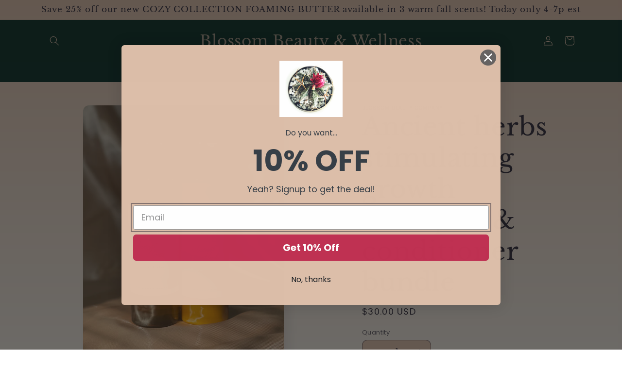

--- FILE ---
content_type: text/html
request_url: https://a.tangent.ai/quiz-app/1.0.46/?shop_id=27261534251&form_id=65a1ed800382e51e479c5069&quiz_type=popup
body_size: 296
content:
<!DOCTYPE html><html lang="en" dir="ltr"><head>
    <meta charset="utf-8">
    <title>Tangent Quiz App</title>
    <base href="/quiz-app/1.0.46/">
    <meta name="viewport" content="width=device-width, initial-scale=1">

    <link rel="icon" type="image/x-icon" href="favicon.ico">
    <link rel="stylesheet" href="assets/css/roboto-font.css" media="print" onload="this.media='all'"><noscript><link rel="stylesheet" href="assets/css/roboto-font.css"></noscript>
    <link rel="stylesheet" href="assets/css/material-icons.css" media="print" onload="this.media='all'"><noscript><link rel="stylesheet" href="assets/css/material-icons.css"></noscript>
    <style>@-webkit-keyframes fa-spin{0%{-webkit-transform:rotate(0deg);transform:rotate(0deg)}100%{-webkit-transform:rotate(359deg);transform:rotate(359deg)}}</style><link rel="stylesheet" href="assets/css/font-awsome.min.css" media="print" onload="this.media='all'"><noscript><link rel="stylesheet" href="assets/css/font-awsome.min.css"></noscript>
  <style>body{scroll-behavior:smooth}html,body{height:100%;height:inherit}body{margin:0}</style><link rel="stylesheet" href="styles.9ebf43eb5d525514.css" media="print" onload="this.media='all'"><noscript><link rel="stylesheet" href="styles.9ebf43eb5d525514.css"></noscript></head>

  <body>
    <app-root></app-root>
  <script src="runtime.ca76394b7131afec.js" type="module"></script><script src="polyfills.6534f9fe3471189f.js" type="module"></script><script src="main.c6def1260e5e702e.js" type="module"></script>
  
<script defer src="https://static.cloudflareinsights.com/beacon.min.js/vcd15cbe7772f49c399c6a5babf22c1241717689176015" integrity="sha512-ZpsOmlRQV6y907TI0dKBHq9Md29nnaEIPlkf84rnaERnq6zvWvPUqr2ft8M1aS28oN72PdrCzSjY4U6VaAw1EQ==" data-cf-beacon='{"version":"2024.11.0","token":"57bf2a26ac2a40269921435b01373c11","r":1,"server_timing":{"name":{"cfCacheStatus":true,"cfEdge":true,"cfExtPri":true,"cfL4":true,"cfOrigin":true,"cfSpeedBrain":true},"location_startswith":null}}' crossorigin="anonymous"></script>
</body></html>

--- FILE ---
content_type: text/html
request_url: https://a.tangent.ai/quiz-app/1.0.46/?shop_id=27261534251&form_id=65a1ed800382e51e479c5069&quiz_type=popup
body_size: 418
content:
<!DOCTYPE html><html lang="en" dir="ltr"><head>
    <meta charset="utf-8">
    <title>Tangent Quiz App</title>
    <base href="/quiz-app/1.0.46/">
    <meta name="viewport" content="width=device-width, initial-scale=1">

    <link rel="icon" type="image/x-icon" href="favicon.ico">
    <link rel="stylesheet" href="assets/css/roboto-font.css" media="print" onload="this.media='all'"><noscript><link rel="stylesheet" href="assets/css/roboto-font.css"></noscript>
    <link rel="stylesheet" href="assets/css/material-icons.css" media="print" onload="this.media='all'"><noscript><link rel="stylesheet" href="assets/css/material-icons.css"></noscript>
    <style>@-webkit-keyframes fa-spin{0%{-webkit-transform:rotate(0deg);transform:rotate(0deg)}100%{-webkit-transform:rotate(359deg);transform:rotate(359deg)}}</style><link rel="stylesheet" href="assets/css/font-awsome.min.css" media="print" onload="this.media='all'"><noscript><link rel="stylesheet" href="assets/css/font-awsome.min.css"></noscript>
  <style>body{scroll-behavior:smooth}html,body{height:100%;height:inherit}body{margin:0}</style><link rel="stylesheet" href="styles.9ebf43eb5d525514.css" media="print" onload="this.media='all'"><noscript><link rel="stylesheet" href="styles.9ebf43eb5d525514.css"></noscript></head>

  <body>
    <app-root></app-root>
  <script src="runtime.ca76394b7131afec.js" type="module"></script><script src="polyfills.6534f9fe3471189f.js" type="module"></script><script src="main.c6def1260e5e702e.js" type="module"></script>
  
<script defer src="https://static.cloudflareinsights.com/beacon.min.js/vcd15cbe7772f49c399c6a5babf22c1241717689176015" integrity="sha512-ZpsOmlRQV6y907TI0dKBHq9Md29nnaEIPlkf84rnaERnq6zvWvPUqr2ft8M1aS28oN72PdrCzSjY4U6VaAw1EQ==" data-cf-beacon='{"version":"2024.11.0","token":"57bf2a26ac2a40269921435b01373c11","r":1,"server_timing":{"name":{"cfCacheStatus":true,"cfEdge":true,"cfExtPri":true,"cfL4":true,"cfOrigin":true,"cfSpeedBrain":true},"location_startswith":null}}' crossorigin="anonymous"></script>
</body></html>

--- FILE ---
content_type: text/css
request_url: https://cdn.shopify.com/extensions/0199e275-de45-7d66-96f8-e574f9d429f1/shopify-app-node-161/assets/tangent-exit-popup.css
body_size: 59
content:
.hide-element {
    display: none !important;
}

#tangent-popup-container {
    position: fixed;
    overflow-y: scroll;
}

#tangent-message-container {
    width: 50%;
    display: flex;
    align-items: center;
    justify-content: center;
    position: relative;
    margin: 0 auto;
}

#tangent-message-container>#subheading-configure {
    padding: 5%;
    text-align: center;
}

#tangent-popup-container::-webkit-scrollbar {
    display: none;
}

.tangent-newsletter {
    position: absolute;
    width: 750px;
    padding: 0;
    height: 400px;
}

.exit-intent-popup {
    position: fixed;
    top: 0;
    left: 0;
    bottom: 0;
    right: 0;
    z-index: 999;
    background: rgba(33, 33, 33, 0.8);
    transform: translateY(60%) scale(0);
    transition: transform 0.7s cubic-bezier(0.4, 0.0, 0.2, 1);
    display: none;
    align-items: center;
    justify-content: center;
}

.exit-intent-popup.visible {
    transform: translateY(0) scale(1);
}

.close {
    font-size: 21px;
    position: absolute;
    top: 0;
    right: 13px;
    cursor: pointer;
    padding: 0% 0%;
    z-index: 1000;
}

@media (min-width:320px) {
    .tangent-newsletter {
        width: 310px;
        top: 15%;
    }

    .tangent-iframe-height {
        height: 400px;
    }

    .close {
        padding-top: 2%;
    }

    #tangent-popup-iframe {
        width: 80%;
        margin: 0 auto;
        display: flex;
    }

    #tangent-popup-container {
        width: 90%;
    }
}

@media (min-width:641px) {
    .tangent-newsletter {
        left: 50%;
        top: 50%;
        width: 750px;
        transform: translate(-50%, -50%);
    }

    .close {
        padding-top: 3%;
    }

    #tangent-popup-iframe {
        width: 100%;
    }
}

--- FILE ---
content_type: text/css
request_url: https://a.tangent.ai/quiz-inline/quiz-popup/2.0.60/assets/index-v2.0.60.css
body_size: 4794
content:
:root{--toastify-color-light: #fff;--toastify-color-dark: #121212;--toastify-color-info: #3498db;--toastify-color-success: #07bc0c;--toastify-color-warning: #f1c40f;--toastify-color-error: #e74c3c;--toastify-color-transparent: rgba(255, 255, 255, .7);--toastify-icon-color-info: var(--toastify-color-info);--toastify-icon-color-success: var(--toastify-color-success);--toastify-icon-color-warning: var(--toastify-color-warning);--toastify-icon-color-error: var(--toastify-color-error);--toastify-toast-width: 320px;--toastify-toast-offset: 16px;--toastify-toast-top: max(var(--toastify-toast-offset), env(safe-area-inset-top));--toastify-toast-right: max(var(--toastify-toast-offset), env(safe-area-inset-right));--toastify-toast-left: max(var(--toastify-toast-offset), env(safe-area-inset-left));--toastify-toast-bottom: max(var(--toastify-toast-offset), env(safe-area-inset-bottom));--toastify-toast-background: #fff;--toastify-toast-min-height: 64px;--toastify-toast-max-height: 800px;--toastify-toast-bd-radius: 6px;--toastify-font-family: sans-serif;--toastify-z-index: 9999;--toastify-text-color-light: #757575;--toastify-text-color-dark: #fff;--toastify-text-color-info: #fff;--toastify-text-color-success: #fff;--toastify-text-color-warning: #fff;--toastify-text-color-error: #fff;--toastify-spinner-color: #616161;--toastify-spinner-color-empty-area: #e0e0e0;--toastify-color-progress-light: linear-gradient( to right, #4cd964, #5ac8fa, #007aff, #34aadc, #5856d6, #ff2d55 );--toastify-color-progress-dark: #bb86fc;--toastify-color-progress-info: var(--toastify-color-info);--toastify-color-progress-success: var(--toastify-color-success);--toastify-color-progress-warning: var(--toastify-color-warning);--toastify-color-progress-error: var(--toastify-color-error);--toastify-color-progress-bgo: .2}.Toastify__toast-container{z-index:var(--toastify-z-index);-webkit-transform:translate3d(0,0,var(--toastify-z-index));position:fixed;padding:4px;width:var(--toastify-toast-width);box-sizing:border-box;color:#fff}.Toastify__toast-container--top-left{top:var(--toastify-toast-top);left:var(--toastify-toast-left)}.Toastify__toast-container--top-center{top:var(--toastify-toast-top);left:50%;transform:translate(-50%)}.Toastify__toast-container--top-right{top:var(--toastify-toast-top);right:var(--toastify-toast-right)}.Toastify__toast-container--bottom-left{bottom:var(--toastify-toast-bottom);left:var(--toastify-toast-left)}.Toastify__toast-container--bottom-center{bottom:var(--toastify-toast-bottom);left:50%;transform:translate(-50%)}.Toastify__toast-container--bottom-right{bottom:var(--toastify-toast-bottom);right:var(--toastify-toast-right)}@media only screen and (max-width : 480px){.Toastify__toast-container{width:100vw;padding:0;left:env(safe-area-inset-left);margin:0}.Toastify__toast-container--top-left,.Toastify__toast-container--top-center,.Toastify__toast-container--top-right{top:env(safe-area-inset-top);transform:translate(0)}.Toastify__toast-container--bottom-left,.Toastify__toast-container--bottom-center,.Toastify__toast-container--bottom-right{bottom:env(safe-area-inset-bottom);transform:translate(0)}.Toastify__toast-container--rtl{right:env(safe-area-inset-right);left:initial}}.Toastify__toast{--y: 0;position:relative;touch-action:none;min-height:var(--toastify-toast-min-height);box-sizing:border-box;margin-bottom:1rem;padding:8px;border-radius:var(--toastify-toast-bd-radius);box-shadow:0 4px 12px #0000001a;display:flex;justify-content:space-between;max-height:var(--toastify-toast-max-height);font-family:var(--toastify-font-family);cursor:default;direction:ltr;z-index:0;overflow:hidden}.Toastify__toast--stacked{position:absolute;width:100%;transform:translate3d(0,var(--y),0) scale(var(--s));transition:transform .3s}.Toastify__toast--stacked[data-collapsed] .Toastify__toast-body,.Toastify__toast--stacked[data-collapsed] .Toastify__close-button{transition:opacity .1s}.Toastify__toast--stacked[data-collapsed=false]{overflow:visible}.Toastify__toast--stacked[data-collapsed=true]:not(:last-child)>*{opacity:0}.Toastify__toast--stacked:after{content:"";position:absolute;left:0;right:0;height:calc(var(--g) * 1px);bottom:100%}.Toastify__toast--stacked[data-pos=top]{top:0}.Toastify__toast--stacked[data-pos=bot]{bottom:0}.Toastify__toast--stacked[data-pos=bot].Toastify__toast--stacked:before{transform-origin:top}.Toastify__toast--stacked[data-pos=top].Toastify__toast--stacked:before{transform-origin:bottom}.Toastify__toast--stacked:before{content:"";position:absolute;left:0;right:0;bottom:0;height:100%;transform:scaleY(3);z-index:-1}.Toastify__toast--rtl{direction:rtl}.Toastify__toast--close-on-click{cursor:pointer}.Toastify__toast-body{margin:auto 0;flex:1 1 auto;padding:6px;display:flex;align-items:center}.Toastify__toast-body>div:last-child{word-break:break-word;flex:1}.Toastify__toast-icon{margin-inline-end:10px;width:20px;flex-shrink:0;display:flex}.Toastify--animate{animation-fill-mode:both;animation-duration:.5s}.Toastify--animate-icon{animation-fill-mode:both;animation-duration:.3s}@media only screen and (max-width : 480px){.Toastify__toast{margin-bottom:0;border-radius:0}}.Toastify__toast-theme--dark{background:var(--toastify-color-dark);color:var(--toastify-text-color-dark)}.Toastify__toast-theme--light,.Toastify__toast-theme--colored.Toastify__toast--default{background:var(--toastify-color-light);color:var(--toastify-text-color-light)}.Toastify__toast-theme--colored.Toastify__toast--info{color:var(--toastify-text-color-info);background:var(--toastify-color-info)}.Toastify__toast-theme--colored.Toastify__toast--success{color:var(--toastify-text-color-success);background:var(--toastify-color-success)}.Toastify__toast-theme--colored.Toastify__toast--warning{color:var(--toastify-text-color-warning);background:var(--toastify-color-warning)}.Toastify__toast-theme--colored.Toastify__toast--error{color:var(--toastify-text-color-error);background:var(--toastify-color-error)}.Toastify__progress-bar-theme--light{background:var(--toastify-color-progress-light)}.Toastify__progress-bar-theme--dark{background:var(--toastify-color-progress-dark)}.Toastify__progress-bar--info{background:var(--toastify-color-progress-info)}.Toastify__progress-bar--success{background:var(--toastify-color-progress-success)}.Toastify__progress-bar--warning{background:var(--toastify-color-progress-warning)}.Toastify__progress-bar--error{background:var(--toastify-color-progress-error)}.Toastify__progress-bar-theme--colored.Toastify__progress-bar--info,.Toastify__progress-bar-theme--colored.Toastify__progress-bar--success,.Toastify__progress-bar-theme--colored.Toastify__progress-bar--warning,.Toastify__progress-bar-theme--colored.Toastify__progress-bar--error{background:var(--toastify-color-transparent)}.Toastify__close-button{color:#fff;background:transparent;outline:none;border:none;padding:0;cursor:pointer;opacity:.7;transition:.3s ease;align-self:flex-start;z-index:1}.Toastify__close-button--light{color:#000;opacity:.3}.Toastify__close-button>svg{fill:currentColor;height:16px;width:14px}.Toastify__close-button:hover,.Toastify__close-button:focus{opacity:1}@keyframes Toastify__trackProgress{0%{transform:scaleX(1)}to{transform:scaleX(0)}}.Toastify__progress-bar{position:absolute;bottom:0;left:0;width:100%;height:100%;z-index:var(--toastify-z-index);opacity:.7;transform-origin:left;border-bottom-left-radius:var(--toastify-toast-bd-radius)}.Toastify__progress-bar--animated{animation:Toastify__trackProgress linear 1 forwards}.Toastify__progress-bar--controlled{transition:transform .2s}.Toastify__progress-bar--rtl{right:0;left:initial;transform-origin:right;border-bottom-left-radius:initial;border-bottom-right-radius:var(--toastify-toast-bd-radius)}.Toastify__progress-bar--wrp{position:absolute;bottom:0;left:0;width:100%;height:5px;border-bottom-left-radius:var(--toastify-toast-bd-radius)}.Toastify__progress-bar--wrp[data-hidden=true]{opacity:0}.Toastify__progress-bar--bg{opacity:var(--toastify-color-progress-bgo);width:100%;height:100%}.Toastify__spinner{width:20px;height:20px;box-sizing:border-box;border:2px solid;border-radius:100%;border-color:var(--toastify-spinner-color-empty-area);border-right-color:var(--toastify-spinner-color);animation:Toastify__spin .65s linear infinite}@keyframes Toastify__bounceInRight{0%,60%,75%,90%,to{animation-timing-function:cubic-bezier(.215,.61,.355,1)}0%{opacity:0;transform:translate3d(3000px,0,0)}60%{opacity:1;transform:translate3d(-25px,0,0)}75%{transform:translate3d(10px,0,0)}90%{transform:translate3d(-5px,0,0)}to{transform:none}}@keyframes Toastify__bounceOutRight{20%{opacity:1;transform:translate3d(-20px,var(--y),0)}to{opacity:0;transform:translate3d(2000px,var(--y),0)}}@keyframes Toastify__bounceInLeft{0%,60%,75%,90%,to{animation-timing-function:cubic-bezier(.215,.61,.355,1)}0%{opacity:0;transform:translate3d(-3000px,0,0)}60%{opacity:1;transform:translate3d(25px,0,0)}75%{transform:translate3d(-10px,0,0)}90%{transform:translate3d(5px,0,0)}to{transform:none}}@keyframes Toastify__bounceOutLeft{20%{opacity:1;transform:translate3d(20px,var(--y),0)}to{opacity:0;transform:translate3d(-2000px,var(--y),0)}}@keyframes Toastify__bounceInUp{0%,60%,75%,90%,to{animation-timing-function:cubic-bezier(.215,.61,.355,1)}0%{opacity:0;transform:translate3d(0,3000px,0)}60%{opacity:1;transform:translate3d(0,-20px,0)}75%{transform:translate3d(0,10px,0)}90%{transform:translate3d(0,-5px,0)}to{transform:translateZ(0)}}@keyframes Toastify__bounceOutUp{20%{transform:translate3d(0,calc(var(--y) - 10px),0)}40%,45%{opacity:1;transform:translate3d(0,calc(var(--y) + 20px),0)}to{opacity:0;transform:translate3d(0,-2000px,0)}}@keyframes Toastify__bounceInDown{0%,60%,75%,90%,to{animation-timing-function:cubic-bezier(.215,.61,.355,1)}0%{opacity:0;transform:translate3d(0,-3000px,0)}60%{opacity:1;transform:translate3d(0,25px,0)}75%{transform:translate3d(0,-10px,0)}90%{transform:translate3d(0,5px,0)}to{transform:none}}@keyframes Toastify__bounceOutDown{20%{transform:translate3d(0,calc(var(--y) - 10px),0)}40%,45%{opacity:1;transform:translate3d(0,calc(var(--y) + 20px),0)}to{opacity:0;transform:translate3d(0,2000px,0)}}.Toastify__bounce-enter--top-left,.Toastify__bounce-enter--bottom-left{animation-name:Toastify__bounceInLeft}.Toastify__bounce-enter--top-right,.Toastify__bounce-enter--bottom-right{animation-name:Toastify__bounceInRight}.Toastify__bounce-enter--top-center{animation-name:Toastify__bounceInDown}.Toastify__bounce-enter--bottom-center{animation-name:Toastify__bounceInUp}.Toastify__bounce-exit--top-left,.Toastify__bounce-exit--bottom-left{animation-name:Toastify__bounceOutLeft}.Toastify__bounce-exit--top-right,.Toastify__bounce-exit--bottom-right{animation-name:Toastify__bounceOutRight}.Toastify__bounce-exit--top-center{animation-name:Toastify__bounceOutUp}.Toastify__bounce-exit--bottom-center{animation-name:Toastify__bounceOutDown}@keyframes Toastify__zoomIn{0%{opacity:0;transform:scale3d(.3,.3,.3)}50%{opacity:1}}@keyframes Toastify__zoomOut{0%{opacity:1}50%{opacity:0;transform:translate3d(0,var(--y),0) scale3d(.3,.3,.3)}to{opacity:0}}.Toastify__zoom-enter{animation-name:Toastify__zoomIn}.Toastify__zoom-exit{animation-name:Toastify__zoomOut}@keyframes Toastify__flipIn{0%{transform:perspective(400px) rotateX(90deg);animation-timing-function:ease-in;opacity:0}40%{transform:perspective(400px) rotateX(-20deg);animation-timing-function:ease-in}60%{transform:perspective(400px) rotateX(10deg);opacity:1}80%{transform:perspective(400px) rotateX(-5deg)}to{transform:perspective(400px)}}@keyframes Toastify__flipOut{0%{transform:translate3d(0,var(--y),0) perspective(400px)}30%{transform:translate3d(0,var(--y),0) perspective(400px) rotateX(-20deg);opacity:1}to{transform:translate3d(0,var(--y),0) perspective(400px) rotateX(90deg);opacity:0}}.Toastify__flip-enter{animation-name:Toastify__flipIn}.Toastify__flip-exit{animation-name:Toastify__flipOut}@keyframes Toastify__slideInRight{0%{transform:translate3d(110%,0,0);visibility:visible}to{transform:translate3d(0,var(--y),0)}}@keyframes Toastify__slideInLeft{0%{transform:translate3d(-110%,0,0);visibility:visible}to{transform:translate3d(0,var(--y),0)}}@keyframes Toastify__slideInUp{0%{transform:translate3d(0,110%,0);visibility:visible}to{transform:translate3d(0,var(--y),0)}}@keyframes Toastify__slideInDown{0%{transform:translate3d(0,-110%,0);visibility:visible}to{transform:translate3d(0,var(--y),0)}}@keyframes Toastify__slideOutRight{0%{transform:translate3d(0,var(--y),0)}to{visibility:hidden;transform:translate3d(110%,var(--y),0)}}@keyframes Toastify__slideOutLeft{0%{transform:translate3d(0,var(--y),0)}to{visibility:hidden;transform:translate3d(-110%,var(--y),0)}}@keyframes Toastify__slideOutDown{0%{transform:translate3d(0,var(--y),0)}to{visibility:hidden;transform:translate3d(0,500px,0)}}@keyframes Toastify__slideOutUp{0%{transform:translate3d(0,var(--y),0)}to{visibility:hidden;transform:translate3d(0,-500px,0)}}.Toastify__slide-enter--top-left,.Toastify__slide-enter--bottom-left{animation-name:Toastify__slideInLeft}.Toastify__slide-enter--top-right,.Toastify__slide-enter--bottom-right{animation-name:Toastify__slideInRight}.Toastify__slide-enter--top-center{animation-name:Toastify__slideInDown}.Toastify__slide-enter--bottom-center{animation-name:Toastify__slideInUp}.Toastify__slide-exit--top-left,.Toastify__slide-exit--bottom-left{animation-name:Toastify__slideOutLeft;animation-timing-function:ease-in;animation-duration:.3s}.Toastify__slide-exit--top-right,.Toastify__slide-exit--bottom-right{animation-name:Toastify__slideOutRight;animation-timing-function:ease-in;animation-duration:.3s}.Toastify__slide-exit--top-center{animation-name:Toastify__slideOutUp;animation-timing-function:ease-in;animation-duration:.3s}.Toastify__slide-exit--bottom-center{animation-name:Toastify__slideOutDown;animation-timing-function:ease-in;animation-duration:.3s}@keyframes Toastify__spin{0%{transform:rotate(0)}to{transform:rotate(360deg)}}*:where(#tangent-popup-quiz,#tangent-popup-quiz *),:where(#tangent-popup-quiz,#tangent-popup-quiz *):before,:where(#tangent-popup-quiz,#tangent-popup-quiz *):after{box-sizing:border-box;border-width:0;border-style:solid;border-color:#e5e7eb}:where(#tangent-popup-quiz,#tangent-popup-quiz *):before,:where(#tangent-popup-quiz,#tangent-popup-quiz *):after{--tw-content: ""}#tangent-popup-quiz{line-height:1.5;-webkit-text-size-adjust:100%;-moz-tab-size:4;-o-tab-size:4;tab-size:4;font-family:ui-sans-serif,system-ui,sans-serif,"Apple Color Emoji","Segoe UI Emoji",Segoe UI Symbol,"Noto Color Emoji";font-feature-settings:normal;font-variation-settings:normal;-webkit-tap-highlight-color:transparent}#tangent-popup-quiz{margin:0;line-height:inherit}hr:where(#tangent-popup-quiz,#tangent-popup-quiz *){height:0;color:inherit;border-top-width:1px}abbr:where([title]):where(#tangent-popup-quiz,#tangent-popup-quiz *){-webkit-text-decoration:underline dotted;text-decoration:underline dotted}h1:where(#tangent-popup-quiz,#tangent-popup-quiz *),h2:where(#tangent-popup-quiz,#tangent-popup-quiz *),h3:where(#tangent-popup-quiz,#tangent-popup-quiz *),h4:where(#tangent-popup-quiz,#tangent-popup-quiz *),h5:where(#tangent-popup-quiz,#tangent-popup-quiz *),h6:where(#tangent-popup-quiz,#tangent-popup-quiz *){font-size:inherit;font-weight:inherit}a:where(#tangent-popup-quiz,#tangent-popup-quiz *){color:inherit;text-decoration:inherit}b:where(#tangent-popup-quiz,#tangent-popup-quiz *),strong:where(#tangent-popup-quiz,#tangent-popup-quiz *){font-weight:bolder}code:where(#tangent-popup-quiz,#tangent-popup-quiz *),kbd:where(#tangent-popup-quiz,#tangent-popup-quiz *),samp:where(#tangent-popup-quiz,#tangent-popup-quiz *),pre:where(#tangent-popup-quiz,#tangent-popup-quiz *){font-family:ui-monospace,SFMono-Regular,Menlo,Monaco,Consolas,Liberation Mono,Courier New,monospace;font-feature-settings:normal;font-variation-settings:normal;font-size:1em}small:where(#tangent-popup-quiz,#tangent-popup-quiz *){font-size:80%}sub:where(#tangent-popup-quiz,#tangent-popup-quiz *),sup:where(#tangent-popup-quiz,#tangent-popup-quiz *){font-size:75%;line-height:0;position:relative;vertical-align:baseline}sub:where(#tangent-popup-quiz,#tangent-popup-quiz *){bottom:-.25em}sup:where(#tangent-popup-quiz,#tangent-popup-quiz *){top:-.5em}table:where(#tangent-popup-quiz,#tangent-popup-quiz *){text-indent:0;border-color:inherit;border-collapse:collapse}button:where(#tangent-popup-quiz,#tangent-popup-quiz *),input:where(#tangent-popup-quiz,#tangent-popup-quiz *),optgroup:where(#tangent-popup-quiz,#tangent-popup-quiz *),select:where(#tangent-popup-quiz,#tangent-popup-quiz *),textarea:where(#tangent-popup-quiz,#tangent-popup-quiz *){font-family:inherit;font-feature-settings:inherit;font-variation-settings:inherit;font-size:100%;font-weight:inherit;line-height:inherit;letter-spacing:inherit;color:inherit;margin:0;padding:0}button:where(#tangent-popup-quiz,#tangent-popup-quiz *),select:where(#tangent-popup-quiz,#tangent-popup-quiz *){text-transform:none}button:where(#tangent-popup-quiz,#tangent-popup-quiz *),input:where([type=button]):where(#tangent-popup-quiz,#tangent-popup-quiz *),input:where([type=reset]):where(#tangent-popup-quiz,#tangent-popup-quiz *),input:where([type=submit]):where(#tangent-popup-quiz,#tangent-popup-quiz *){-webkit-appearance:button;background-color:transparent;background-image:none}:-moz-focusring:where(#tangent-popup-quiz,#tangent-popup-quiz *){outline:auto}:-moz-ui-invalid:where(#tangent-popup-quiz,#tangent-popup-quiz *){box-shadow:none}progress:where(#tangent-popup-quiz,#tangent-popup-quiz *){vertical-align:baseline}:where(#tangent-popup-quiz,#tangent-popup-quiz *) ::-webkit-inner-spin-button,:where(#tangent-popup-quiz,#tangent-popup-quiz *) ::-webkit-outer-spin-button{height:auto}[type=search]:where(#tangent-popup-quiz,#tangent-popup-quiz *){-webkit-appearance:textfield;outline-offset:-2px}:where(#tangent-popup-quiz,#tangent-popup-quiz *) ::-webkit-search-decoration{-webkit-appearance:none}:where(#tangent-popup-quiz,#tangent-popup-quiz *) ::-webkit-file-upload-button{-webkit-appearance:button;font:inherit}summary:where(#tangent-popup-quiz,#tangent-popup-quiz *){display:list-item}blockquote:where(#tangent-popup-quiz,#tangent-popup-quiz *),dl:where(#tangent-popup-quiz,#tangent-popup-quiz *),dd:where(#tangent-popup-quiz,#tangent-popup-quiz *),h1:where(#tangent-popup-quiz,#tangent-popup-quiz *),h2:where(#tangent-popup-quiz,#tangent-popup-quiz *),h3:where(#tangent-popup-quiz,#tangent-popup-quiz *),h4:where(#tangent-popup-quiz,#tangent-popup-quiz *),h5:where(#tangent-popup-quiz,#tangent-popup-quiz *),h6:where(#tangent-popup-quiz,#tangent-popup-quiz *),hr:where(#tangent-popup-quiz,#tangent-popup-quiz *),figure:where(#tangent-popup-quiz,#tangent-popup-quiz *),p:where(#tangent-popup-quiz,#tangent-popup-quiz *),pre:where(#tangent-popup-quiz,#tangent-popup-quiz *){margin:0}fieldset:where(#tangent-popup-quiz,#tangent-popup-quiz *){margin:0;padding:0}legend:where(#tangent-popup-quiz,#tangent-popup-quiz *){padding:0}ol:where(#tangent-popup-quiz,#tangent-popup-quiz *),ul:where(#tangent-popup-quiz,#tangent-popup-quiz *),menu:where(#tangent-popup-quiz,#tangent-popup-quiz *){list-style:none;margin:0;padding:0}dialog:where(#tangent-popup-quiz,#tangent-popup-quiz *){padding:0}textarea:where(#tangent-popup-quiz,#tangent-popup-quiz *){resize:vertical}:where(#tangent-popup-quiz,#tangent-popup-quiz *) input::-moz-placeholder,:where(#tangent-popup-quiz,#tangent-popup-quiz *) textarea::-moz-placeholder{opacity:1;color:#9ca3af}:where(#tangent-popup-quiz,#tangent-popup-quiz *) input::placeholder,:where(#tangent-popup-quiz,#tangent-popup-quiz *) textarea::placeholder{opacity:1;color:#9ca3af}button:where(#tangent-popup-quiz,#tangent-popup-quiz *),[role=button]:where(#tangent-popup-quiz,#tangent-popup-quiz *){cursor:pointer}:disabled:where(#tangent-popup-quiz,#tangent-popup-quiz *){cursor:default}img:where(#tangent-popup-quiz,#tangent-popup-quiz *),svg:where(#tangent-popup-quiz,#tangent-popup-quiz *),video:where(#tangent-popup-quiz,#tangent-popup-quiz *),canvas:where(#tangent-popup-quiz,#tangent-popup-quiz *),audio:where(#tangent-popup-quiz,#tangent-popup-quiz *),iframe:where(#tangent-popup-quiz,#tangent-popup-quiz *),embed:where(#tangent-popup-quiz,#tangent-popup-quiz *),object:where(#tangent-popup-quiz,#tangent-popup-quiz *){display:block;vertical-align:middle}img:where(#tangent-popup-quiz,#tangent-popup-quiz *),video:where(#tangent-popup-quiz,#tangent-popup-quiz *){max-width:100%;height:auto}[hidden]:where(#tangent-popup-quiz,#tangent-popup-quiz *){display:none}#tangent-popup-quiz img{pointer-events:auto}#tangent-popup-quiz svg{pointer-events:auto}#tangent-popup-quiz picture{position:unset;pointer-events:auto}*,:before,:after{--tw-border-spacing-x: 0;--tw-border-spacing-y: 0;--tw-translate-x: 0;--tw-translate-y: 0;--tw-rotate: 0;--tw-skew-x: 0;--tw-skew-y: 0;--tw-scale-x: 1;--tw-scale-y: 1;--tw-pan-x: ;--tw-pan-y: ;--tw-pinch-zoom: ;--tw-scroll-snap-strictness: proximity;--tw-gradient-from-position: ;--tw-gradient-via-position: ;--tw-gradient-to-position: ;--tw-ordinal: ;--tw-slashed-zero: ;--tw-numeric-figure: ;--tw-numeric-spacing: ;--tw-numeric-fraction: ;--tw-ring-inset: ;--tw-ring-offset-width: 0px;--tw-ring-offset-color: #fff;--tw-ring-color: rgb(59 130 246 / .5);--tw-ring-offset-shadow: 0 0 #0000;--tw-ring-shadow: 0 0 #0000;--tw-shadow: 0 0 #0000;--tw-shadow-colored: 0 0 #0000;--tw-blur: ;--tw-brightness: ;--tw-contrast: ;--tw-grayscale: ;--tw-hue-rotate: ;--tw-invert: ;--tw-saturate: ;--tw-sepia: ;--tw-drop-shadow: ;--tw-backdrop-blur: ;--tw-backdrop-brightness: ;--tw-backdrop-contrast: ;--tw-backdrop-grayscale: ;--tw-backdrop-hue-rotate: ;--tw-backdrop-invert: ;--tw-backdrop-opacity: ;--tw-backdrop-saturate: ;--tw-backdrop-sepia: ;--tw-contain-size: ;--tw-contain-layout: ;--tw-contain-paint: ;--tw-contain-style: }::backdrop{--tw-border-spacing-x: 0;--tw-border-spacing-y: 0;--tw-translate-x: 0;--tw-translate-y: 0;--tw-rotate: 0;--tw-skew-x: 0;--tw-skew-y: 0;--tw-scale-x: 1;--tw-scale-y: 1;--tw-pan-x: ;--tw-pan-y: ;--tw-pinch-zoom: ;--tw-scroll-snap-strictness: proximity;--tw-gradient-from-position: ;--tw-gradient-via-position: ;--tw-gradient-to-position: ;--tw-ordinal: ;--tw-slashed-zero: ;--tw-numeric-figure: ;--tw-numeric-spacing: ;--tw-numeric-fraction: ;--tw-ring-inset: ;--tw-ring-offset-width: 0px;--tw-ring-offset-color: #fff;--tw-ring-color: rgb(59 130 246 / .5);--tw-ring-offset-shadow: 0 0 #0000;--tw-ring-shadow: 0 0 #0000;--tw-shadow: 0 0 #0000;--tw-shadow-colored: 0 0 #0000;--tw-blur: ;--tw-brightness: ;--tw-contrast: ;--tw-grayscale: ;--tw-hue-rotate: ;--tw-invert: ;--tw-saturate: ;--tw-sepia: ;--tw-drop-shadow: ;--tw-backdrop-blur: ;--tw-backdrop-brightness: ;--tw-backdrop-contrast: ;--tw-backdrop-grayscale: ;--tw-backdrop-hue-rotate: ;--tw-backdrop-invert: ;--tw-backdrop-opacity: ;--tw-backdrop-saturate: ;--tw-backdrop-sepia: ;--tw-contain-size: ;--tw-contain-layout: ;--tw-contain-paint: ;--tw-contain-style: }.tngnt-pointer-events-none{pointer-events:none}.tngnt-fixed{position:fixed}.tngnt-absolute{position:absolute}.tngnt-relative{position:relative}.tngnt-inset-0{top:0;right:0;bottom:0;left:0}.tngnt-bottom-1{bottom:.25rem}.tngnt-left-0{left:0}.tngnt-left-\[50\%\]{left:50%}.tngnt-right-0{right:0}.tngnt-top-0{top:0}.tngnt-top-\[-15px\]{top:-15px}.tngnt-top-\[-28px\]{top:-28px}.tngnt-z-50{z-index:50}.tngnt-z-\[1000\]{z-index:1000}.tngnt-z-\[5000\]{z-index:5000}.tngnt-m-1{margin:.25rem}.tngnt-m-4{margin:1rem}.tngnt-m-\[20px\]{margin:20px}.tngnt-m-auto{margin:auto}.tngnt-my-6{margin-top:1.5rem;margin-bottom:1.5rem}.tngnt-ml-\[15px\]{margin-left:15px}.tngnt-mr-\[15px\]{margin-right:15px}.tngnt-mt-2{margin-top:.5rem}.tngnt-mt-6{margin-top:1.5rem}.tngnt-mt-\[64px\]{margin-top:64px}.tngnt-flex{display:flex}.tngnt-inline-flex{display:inline-flex}.tngnt-hidden{display:none}.tngnt-h-3{height:.75rem}.tngnt-h-\[100\%\]{height:100%}.tngnt-h-\[500px\]{height:500px}.tngnt-h-auto{height:auto}.tngnt-h-full{height:100%}.tngnt-max-h-\[300px\]{max-height:300px}.tngnt-max-h-\[70vh\]{max-height:70vh}.tngnt-min-h-\[300px\]{min-height:300px}.tngnt-w-3{width:.75rem}.tngnt-w-\[100\%\]{width:100%}.tngnt-w-\[24px\]{width:24px}.tngnt-w-\[350px\]{width:350px}.tngnt-w-\[40\%\]{width:40%}.tngnt-w-\[45\%\]{width:45%}.tngnt-w-\[70\%\]{width:70%}.tngnt-w-\[70px\]{width:70px}.tngnt-w-\[80\%\]{width:80%}.tngnt-w-\[90\%\]{width:90%}.tngnt-w-fit{width:-moz-fit-content;width:fit-content}.tngnt-w-full{width:100%}.tngnt-min-w-\[150px\]{min-width:150px}.tngnt-min-w-\[94\%\]{min-width:94%}.tngnt-max-w-\[400px\]{max-width:400px}.tngnt-max-w-\[inherit\]{max-width:inherit}.tngnt-scale-150{--tw-scale-x: 1.5;--tw-scale-y: 1.5;transform:translate(var(--tw-translate-x),var(--tw-translate-y)) rotate(var(--tw-rotate)) skew(var(--tw-skew-x)) skewY(var(--tw-skew-y)) scaleX(var(--tw-scale-x)) scaleY(var(--tw-scale-y))}.tngnt-transform{transform:translate(var(--tw-translate-x),var(--tw-translate-y)) rotate(var(--tw-rotate)) skew(var(--tw-skew-x)) skewY(var(--tw-skew-y)) scaleX(var(--tw-scale-x)) scaleY(var(--tw-scale-y))}@keyframes tngnt-bounce{0%,to{transform:translateY(-25%);animation-timing-function:cubic-bezier(.8,0,1,1)}50%{transform:none;animation-timing-function:cubic-bezier(0,0,.2,1)}}.tngnt-animate-bounce{animation:tngnt-bounce 1s infinite}@keyframes tngnt-ping{75%,to{transform:scale(2);opacity:0}}.tngnt-animate-ping{animation:tngnt-ping 1s cubic-bezier(0,0,.2,1) infinite}.tngnt-cursor-pointer{cursor:pointer}.tngnt-flex-row{flex-direction:row}.tngnt-flex-col{flex-direction:column}.tngnt-flex-wrap{flex-wrap:wrap}.tngnt-content-center{align-content:center}.tngnt-items-center{align-items:center}.tngnt-items-stretch{align-items:stretch}.tngnt-justify-center{justify-content:center}.tngnt-gap-1{gap:.25rem}.tngnt-gap-3{gap:.75rem}.tngnt-gap-4{gap:1rem}.tngnt-gap-5{gap:1.25rem}.tngnt-gap-6{gap:1.5rem}.tngnt-gap-7{gap:1.75rem}.tngnt-gap-\[6px\]{gap:6px}.tngnt-self-start{align-self:flex-start}.tngnt-self-center{align-self:center}.tngnt-rounded{border-radius:.25rem}.tngnt-rounded-\[5px\]{border-radius:5px}.tngnt-rounded-full{border-radius:9999px}.tngnt-rounded-lg{border-radius:.5rem}.tngnt-border{border-width:1px}.tngnt-border-2{border-width:2px}.tngnt-border-solid{border-style:solid}.tngnt-border-\[\#c9c9c9\]{--tw-border-opacity: 1;border-color:rgb(201 201 201 / var(--tw-border-opacity))}.tngnt-border-\[\#eb6969\]{--tw-border-opacity: 1;border-color:rgb(235 105 105 / var(--tw-border-opacity))}.tngnt-border-black{--tw-border-opacity: 1;border-color:rgb(0 0 0 / var(--tw-border-opacity))}.tngnt-bg-\[\#c9c9c9\]{--tw-bg-opacity: 1;background-color:rgb(201 201 201 / var(--tw-bg-opacity))}.tngnt-bg-\[\#eb6969\]{--tw-bg-opacity: 1;background-color:rgb(235 105 105 / var(--tw-bg-opacity))}.tngnt-bg-black{--tw-bg-opacity: 1;background-color:rgb(0 0 0 / var(--tw-bg-opacity))}.tngnt-bg-blue-500{--tw-bg-opacity: 1;background-color:rgb(59 130 246 / var(--tw-bg-opacity))}.tngnt-bg-white{--tw-bg-opacity: 1;background-color:rgb(255 255 255 / var(--tw-bg-opacity))}.tngnt-bg-opacity-50{--tw-bg-opacity: .5}.tngnt-bg-cover{background-size:cover}.tngnt-bg-center{background-position:center}.tngnt-object-contain{-o-object-fit:contain;object-fit:contain}.tngnt-p-2{padding:.5rem}.tngnt-p-3{padding:.75rem}.tngnt-p-4{padding:1rem}.tngnt-p-\[15px\]{padding:15px}.tngnt-p-\[20px\]{padding:20px}.tngnt-px-2{padding-left:.5rem;padding-right:.5rem}.tngnt-px-\[8px\]{padding-left:8px;padding-right:8px}.tngnt-py-\[2px\]{padding-top:2px;padding-bottom:2px}.tngnt-py-\[8px\]{padding-top:8px;padding-bottom:8px}.tngnt-pb-1{padding-bottom:.25rem}.tngnt-pb-16{padding-bottom:4rem}.tngnt-pt-12{padding-top:3rem}.tngnt-pt-16{padding-top:4rem}.tngnt-text-center{text-align:center}.tngnt-align-middle{vertical-align:middle}.tngnt-text-\[12px\]{font-size:12px}.tngnt-text-\[14px\]{font-size:14px}.tngnt-text-\[15px\]{font-size:15px}.tngnt-text-\[16px\]{font-size:16px}.tngnt-text-\[20px\]{font-size:20px}.tngnt-text-\[30px\]{font-size:30px}.tngnt-text-base{font-size:1rem;line-height:1.5rem}.tngnt-text-sm{font-size:.875rem;line-height:1.25rem}.tngnt-leading-\[20px\]{line-height:20px}.tngnt-leading-\[24px\]{line-height:24px}.tngnt-text-\[\#888\]{--tw-text-opacity: 1;color:rgb(136 136 136 / var(--tw-text-opacity))}.tngnt-text-\[\#eb6969\]{--tw-text-opacity: 1;color:rgb(235 105 105 / var(--tw-text-opacity))}.tngnt-text-\[\#ec5e5e\]{--tw-text-opacity: 1;color:rgb(236 94 94 / var(--tw-text-opacity))}.tngnt-text-black{--tw-text-opacity: 1;color:rgb(0 0 0 / var(--tw-text-opacity))}.tngnt-text-red-600{--tw-text-opacity: 1;color:rgb(220 38 38 / var(--tw-text-opacity))}.tngnt-text-white{--tw-text-opacity: 1;color:rgb(255 255 255 / var(--tw-text-opacity))}.tngnt-underline{text-decoration-line:underline}.tngnt-opacity-75{opacity:.75}.tngnt-shadow-\[0px_0px_8px_2px_\#d7b589\]{--tw-shadow: 0px 0px 8px 2px #d7b589;--tw-shadow-colored: 0px 0px 8px 2px var(--tw-shadow-color);box-shadow:var(--tw-ring-offset-shadow, 0 0 #0000),var(--tw-ring-shadow, 0 0 #0000),var(--tw-shadow)}.tngnt-shadow-lg{--tw-shadow: 0 10px 15px -3px rgb(0 0 0 / .1), 0 4px 6px -4px rgb(0 0 0 / .1);--tw-shadow-colored: 0 10px 15px -3px var(--tw-shadow-color), 0 4px 6px -4px var(--tw-shadow-color);box-shadow:var(--tw-ring-offset-shadow, 0 0 #0000),var(--tw-ring-shadow, 0 0 #0000),var(--tw-shadow)}.tngnt-shadow-md{--tw-shadow: 0 4px 6px -1px rgb(0 0 0 / .1), 0 2px 4px -2px rgb(0 0 0 / .1);--tw-shadow-colored: 0 4px 6px -1px var(--tw-shadow-color), 0 2px 4px -2px var(--tw-shadow-color);box-shadow:var(--tw-ring-offset-shadow, 0 0 #0000),var(--tw-ring-shadow, 0 0 #0000),var(--tw-shadow)}.\[animation-delay\:-0\.1s\]{animation-delay:-.1s}.\[animation-delay\:-0\.2s\]{animation-delay:-.2s}.\[animation-delay\:-0\.3s\]{animation-delay:-.3s}.\[animation-delay\:-0\.4s\]{animation-delay:-.4s}@media (min-width: 640px){.sm\:tngnt-max-h-\[400px\]{max-height:400px}.sm\:tngnt-max-h-\[70vh\]{max-height:70vh}.sm\:tngnt-w-\[100\%\]{width:100%}.sm\:tngnt-w-\[35\%\]{width:35%}.sm\:tngnt-w-\[50\%\]{width:50%}.sm\:tngnt-w-\[60\%\]{width:60%}.sm\:tngnt-w-\[80\%\]{width:80%}.sm\:tngnt-w-\[90\%\]{width:90%}.sm\:tngnt-max-w-\[500px\]{max-width:500px}.sm\:tngnt-scale-100{--tw-scale-x: 1;--tw-scale-y: 1;transform:translate(var(--tw-translate-x),var(--tw-translate-y)) rotate(var(--tw-rotate)) skew(var(--tw-skew-x)) skewY(var(--tw-skew-y)) scaleX(var(--tw-scale-x)) scaleY(var(--tw-scale-y))}.sm\:tngnt-flex-row{flex-direction:row}.sm\:tngnt-gap-6{gap:1.5rem}.sm\:tngnt-p-6{padding:1.5rem}.sm\:tngnt-pb-32{padding-bottom:8rem}.sm\:tngnt-pt-16{padding-top:4rem}.sm\:tngnt-pt-32{padding-top:8rem}}


--- FILE ---
content_type: text/css
request_url: https://a.tangent.ai/quiz-app/1.0.46/assets/css/roboto-font.css
body_size: 113
content:
/* cyrillic-ext */
@font-face {
    font-family: 'Roboto';
    font-style: normal;
    font-weight: 300;
    font-display: swap;
    src: local('Roboto Light'), local('Roboto-Light'), url(https://fonts.gstatic.com/s/roboto/v20/KFOlCnqEu92Fr1MmSU5fCRc4EsA.woff2) format('woff2');
    unicode-range: U+0460-052F, U+1C80-1C88, U+20B4, U+2DE0-2DFF, U+A640-A69F, U+FE2E-FE2F;
  }
  /* cyrillic */
  @font-face {
    font-family: 'Roboto';
    font-style: normal;
    font-weight: 300;
    font-display: swap;
    src: local('Roboto Light'), local('Roboto-Light'), url(https://fonts.gstatic.com/s/roboto/v20/KFOlCnqEu92Fr1MmSU5fABc4EsA.woff2) format('woff2');
    unicode-range: U+0400-045F, U+0490-0491, U+04B0-04B1, U+2116;
  }
  /* greek-ext */
  @font-face {
    font-family: 'Roboto';
    font-style: normal;
    font-weight: 300;
    font-display: swap;
    src: local('Roboto Light'), local('Roboto-Light'), url(https://fonts.gstatic.com/s/roboto/v20/KFOlCnqEu92Fr1MmSU5fCBc4EsA.woff2) format('woff2');
    unicode-range: U+1F00-1FFF;
  }
  /* greek */
  @font-face {
    font-family: 'Roboto';
    font-style: normal;
    font-weight: 300;
    font-display: swap;
    src: local('Roboto Light'), local('Roboto-Light'), url(https://fonts.gstatic.com/s/roboto/v20/KFOlCnqEu92Fr1MmSU5fBxc4EsA.woff2) format('woff2');
    unicode-range: U+0370-03FF;
  }
  /* vietnamese */
  @font-face {
    font-family: 'Roboto';
    font-style: normal;
    font-weight: 300;
    font-display: swap;
    src: local('Roboto Light'), local('Roboto-Light'), url(https://fonts.gstatic.com/s/roboto/v20/KFOlCnqEu92Fr1MmSU5fCxc4EsA.woff2) format('woff2');
    unicode-range: U+0102-0103, U+0110-0111, U+0128-0129, U+0168-0169, U+01A0-01A1, U+01AF-01B0, U+1EA0-1EF9, U+20AB;
  }
  /* latin-ext */
  @font-face {
    font-family: 'Roboto';
    font-style: normal;
    font-weight: 300;
    font-display: swap;
    src: local('Roboto Light'), local('Roboto-Light'), url(https://fonts.gstatic.com/s/roboto/v20/KFOlCnqEu92Fr1MmSU5fChc4EsA.woff2) format('woff2');
    unicode-range: U+0100-024F, U+0259, U+1E00-1EFF, U+2020, U+20A0-20AB, U+20AD-20CF, U+2113, U+2C60-2C7F, U+A720-A7FF;
  }
  /* latin */
  @font-face {
    font-family: 'Roboto';
    font-style: normal;
    font-weight: 300;
    font-display: swap;
    src: local('Roboto Light'), local('Roboto-Light'), url(https://fonts.gstatic.com/s/roboto/v20/KFOlCnqEu92Fr1MmSU5fBBc4.woff2) format('woff2');
    unicode-range: U+0000-00FF, U+0131, U+0152-0153, U+02BB-02BC, U+02C6, U+02DA, U+02DC, U+2000-206F, U+2074, U+20AC, U+2122, U+2191, U+2193, U+2212, U+2215, U+FEFF, U+FFFD;
  }
  /* cyrillic-ext */
  @font-face {
    font-family: 'Roboto';
    font-style: normal;
    font-weight: 400;
    font-display: swap;
    src: local('Roboto'), local('Roboto-Regular'), url(https://fonts.gstatic.com/s/roboto/v20/KFOmCnqEu92Fr1Mu72xKOzY.woff2) format('woff2');
    unicode-range: U+0460-052F, U+1C80-1C88, U+20B4, U+2DE0-2DFF, U+A640-A69F, U+FE2E-FE2F;
  }
  /* cyrillic */
  @font-face {
    font-family: 'Roboto';
    font-style: normal;
    font-weight: 400;
    font-display: swap;
    src: local('Roboto'), local('Roboto-Regular'), url(https://fonts.gstatic.com/s/roboto/v20/KFOmCnqEu92Fr1Mu5mxKOzY.woff2) format('woff2');
    unicode-range: U+0400-045F, U+0490-0491, U+04B0-04B1, U+2116;
  }
  /* greek-ext */
  @font-face {
    font-family: 'Roboto';
    font-style: normal;
    font-weight: 400;
    font-display: swap;
    src: local('Roboto'), local('Roboto-Regular'), url(https://fonts.gstatic.com/s/roboto/v20/KFOmCnqEu92Fr1Mu7mxKOzY.woff2) format('woff2');
    unicode-range: U+1F00-1FFF;
  }
  /* greek */
  @font-face {
    font-family: 'Roboto';
    font-style: normal;
    font-weight: 400;
    font-display: swap;
    src: local('Roboto'), local('Roboto-Regular'), url(https://fonts.gstatic.com/s/roboto/v20/KFOmCnqEu92Fr1Mu4WxKOzY.woff2) format('woff2');
    unicode-range: U+0370-03FF;
  }
  /* vietnamese */
  @font-face {
    font-family: 'Roboto';
    font-style: normal;
    font-weight: 400;
    font-display: swap;
    src: local('Roboto'), local('Roboto-Regular'), url(https://fonts.gstatic.com/s/roboto/v20/KFOmCnqEu92Fr1Mu7WxKOzY.woff2) format('woff2');
    unicode-range: U+0102-0103, U+0110-0111, U+0128-0129, U+0168-0169, U+01A0-01A1, U+01AF-01B0, U+1EA0-1EF9, U+20AB;
  }
  /* latin-ext */
  @font-face {
    font-family: 'Roboto';
    font-style: normal;
    font-weight: 400;
    font-display: swap;
    src: local('Roboto'), local('Roboto-Regular'), url(https://fonts.gstatic.com/s/roboto/v20/KFOmCnqEu92Fr1Mu7GxKOzY.woff2) format('woff2');
    unicode-range: U+0100-024F, U+0259, U+1E00-1EFF, U+2020, U+20A0-20AB, U+20AD-20CF, U+2113, U+2C60-2C7F, U+A720-A7FF;
  }
  /* latin */
  @font-face {
    font-family: 'Roboto';
    font-style: normal;
    font-weight: 400;
    font-display: swap;
    src: local('Roboto'), local('Roboto-Regular'), url(https://fonts.gstatic.com/s/roboto/v20/KFOmCnqEu92Fr1Mu4mxK.woff2) format('woff2');
    unicode-range: U+0000-00FF, U+0131, U+0152-0153, U+02BB-02BC, U+02C6, U+02DA, U+02DC, U+2000-206F, U+2074, U+20AC, U+2122, U+2191, U+2193, U+2212, U+2215, U+FEFF, U+FFFD;
  }
  /* cyrillic-ext */
  @font-face {
    font-family: 'Roboto';
    font-style: normal;
    font-weight: 500;
    font-display: swap;
    src: local('Roboto Medium'), local('Roboto-Medium'), url(https://fonts.gstatic.com/s/roboto/v20/KFOlCnqEu92Fr1MmEU9fCRc4EsA.woff2) format('woff2');
    unicode-range: U+0460-052F, U+1C80-1C88, U+20B4, U+2DE0-2DFF, U+A640-A69F, U+FE2E-FE2F;
  }
  /* cyrillic */
  @font-face {
    font-family: 'Roboto';
    font-style: normal;
    font-weight: 500;
    font-display: swap;
    src: local('Roboto Medium'), local('Roboto-Medium'), url(https://fonts.gstatic.com/s/roboto/v20/KFOlCnqEu92Fr1MmEU9fABc4EsA.woff2) format('woff2');
    unicode-range: U+0400-045F, U+0490-0491, U+04B0-04B1, U+2116;
  }
  /* greek-ext */
  @font-face {
    font-family: 'Roboto';
    font-style: normal;
    font-weight: 500;
    font-display: swap;
    src: local('Roboto Medium'), local('Roboto-Medium'), url(https://fonts.gstatic.com/s/roboto/v20/KFOlCnqEu92Fr1MmEU9fCBc4EsA.woff2) format('woff2');
    unicode-range: U+1F00-1FFF;
  }
  /* greek */
  @font-face {
    font-family: 'Roboto';
    font-style: normal;
    font-weight: 500;
    font-display: swap;
    src: local('Roboto Medium'), local('Roboto-Medium'), url(https://fonts.gstatic.com/s/roboto/v20/KFOlCnqEu92Fr1MmEU9fBxc4EsA.woff2) format('woff2');
    unicode-range: U+0370-03FF;
  }
  /* vietnamese */
  @font-face {
    font-family: 'Roboto';
    font-style: normal;
    font-weight: 500;
    font-display: swap;
    src: local('Roboto Medium'), local('Roboto-Medium'), url(https://fonts.gstatic.com/s/roboto/v20/KFOlCnqEu92Fr1MmEU9fCxc4EsA.woff2) format('woff2');
    unicode-range: U+0102-0103, U+0110-0111, U+0128-0129, U+0168-0169, U+01A0-01A1, U+01AF-01B0, U+1EA0-1EF9, U+20AB;
  }
  /* latin-ext */
  @font-face {
    font-family: 'Roboto';
    font-style: normal;
    font-weight: 500;
    font-display: swap;
    src: local('Roboto Medium'), local('Roboto-Medium'), url(https://fonts.gstatic.com/s/roboto/v20/KFOlCnqEu92Fr1MmEU9fChc4EsA.woff2) format('woff2');
    unicode-range: U+0100-024F, U+0259, U+1E00-1EFF, U+2020, U+20A0-20AB, U+20AD-20CF, U+2113, U+2C60-2C7F, U+A720-A7FF;
  }
  /* latin */
  @font-face {
    font-family: 'Roboto';
    font-style: normal;
    font-weight: 500;
    font-display: swap;
    src: local('Roboto Medium'), local('Roboto-Medium'), url(https://fonts.gstatic.com/s/roboto/v20/KFOlCnqEu92Fr1MmEU9fBBc4.woff2) format('woff2');
    unicode-range: U+0000-00FF, U+0131, U+0152-0153, U+02BB-02BC, U+02C6, U+02DA, U+02DC, U+2000-206F, U+2074, U+20AC, U+2122, U+2191, U+2193, U+2212, U+2215, U+FEFF, U+FFFD;
  }

--- FILE ---
content_type: text/javascript
request_url: https://a.tangent.ai/quiz-app/1.0.46/runtime.ca76394b7131afec.js
body_size: 242
content:
(()=>{"use strict";var e,p={},v={};function a(e){var n=v[e];if(void 0!==n)return n.exports;var r=v[e]={id:e,loaded:!1,exports:{}};return p[e](r,r.exports,a),r.loaded=!0,r.exports}a.m=p,e=[],a.O=(n,r,o,s)=>{if(!r){var l=1/0;for(t=0;t<e.length;t++){for(var[r,o,s]=e[t],u=!0,f=0;f<r.length;f++)(!1&s||l>=s)&&Object.keys(a.O).every(h=>a.O[h](r[f]))?r.splice(f--,1):(u=!1,s<l&&(l=s));if(u){e.splice(t--,1);var c=o();void 0!==c&&(n=c)}}return n}s=s||0;for(var t=e.length;t>0&&e[t-1][2]>s;t--)e[t]=e[t-1];e[t]=[r,o,s]},a.n=e=>{var n=e&&e.__esModule?()=>e.default:()=>e;return a.d(n,{a:n}),n},a.d=(e,n)=>{for(var r in n)a.o(n,r)&&!a.o(e,r)&&Object.defineProperty(e,r,{enumerable:!0,get:n[r]})},a.hmd=e=>((e=Object.create(e)).children||(e.children=[]),Object.defineProperty(e,"exports",{enumerable:!0,set:()=>{throw new Error("ES Modules may not assign module.exports or exports.*, Use ESM export syntax, instead: "+e.id)}}),e),a.o=(e,n)=>Object.prototype.hasOwnProperty.call(e,n),(()=>{var e={666:0};a.O.j=o=>0===e[o];var n=(o,s)=>{var f,c,[t,l,u]=s,i=0;if(t.some(_=>0!==e[_])){for(f in l)a.o(l,f)&&(a.m[f]=l[f]);if(u)var d=u(a)}for(o&&o(s);i<t.length;i++)a.o(e,c=t[i])&&e[c]&&e[c][0](),e[c]=0;return a.O(d)},r=self.webpackChunktangent_fp=self.webpackChunktangent_fp||[];r.forEach(n.bind(null,0)),r.push=n.bind(null,r.push.bind(r))})()})();
//# sourceMappingURL=runtime.ca76394b7131afec.js.map

--- FILE ---
content_type: text/javascript
request_url: https://cdn.shopify.com/extensions/0199e275-de45-7d66-96f8-e574f9d429f1/shopify-app-node-161/assets/tangent-exit-popup.js
body_size: 1700
content:
window.addEventListener("popup_quiz_loaded", (event) => {
  var reactQuizLoaded;
  if (event.detail === "true") {
    reactQuizLoaded = true;
  } else {
    reactQuizLoaded = false;
    document.querySelector('link[data-custom-id="react-popup-stylesheet"]')?.remove();
    document.querySelector('script[data-custom-id="react-popup-script"]')?.remove();
  }
  showExitPopup(reactQuizLoaded);
})

function close_pop() { document.querySelector('.exit-intent-popup').classList.remove('visible'); }

function showExitPopup(reactQuizLoaded) {
  var scrollEnable = false;
  setTimeout(() => {
    scrollEnable = true;
  }, 6000);
  // FLAG TO REGISTER POPUP
  let popUpToken = false;
  let acPopupToken = false;

  var form_id;
  var shop_id;
  var popup_height;
  var popup_bgcolor;
  var popup_config_message;


  var tangent_embed_data;

  setTimeout(function () { isInViewport(); }, 7000);

  // COOKIE STORAGE
  let popup_cookie = getCookie('tangent_popup');

  if (popup_cookie == null || popup_cookie == 'false') {
    addPopupHtml();
    setTimeout(function () {
      document.addEventListener('mouseout', mouseEvent);
      document.addEventListener('keydown', exit);
      const popup = document.querySelector('.exit-intent-popup');
      if (popup) {
        popup.addEventListener('click', exit);
      }
    }, 500);
  }

  function isInViewport() {
    const collection = document.getElementsByClassName("kl-private-reset-css-Xuajs1");
    if (collection.length > 0) {
      acPopupToken = true;
    }
    else {
      acPopupToken = false;
    }
  }

  const mouseEvent = e => {
    const shouldShowExitIntent =
      !e.toElement &&
      !e.relatedTarget &&
      e.clientY < 10;

    if (shouldShowExitIntent && !popUpToken) {
      if (!acPopupToken) {
        showPopup();
      }
    }

  };

  const exit = e => {
    const shouldExit =
      [...e.target.classList].includes('exit-intent-popup') || // user clicks on mask
      e.target.className === 'close' || // user clicks on the close icon
      e.keyCode === 27;
    if (shouldExit) {
      const popup = document.querySelector('.exit-intent-popup');
      if (popup) {
        popup.classList.remove('visible');
      }
    }
  };

  function setCookie(name, value, days) {
    var expires = "";
    if (days) {
      var date = new Date();
      date.setTime(date.getTime() + (days * 24 * 60 * 60 * 1000));
      expires = "; expires=" + date.toUTCString();
    }
    document.cookie = name + "=" + (value || "") + expires + "; path=/";
  }

  function getCookie(name) {
    var nameEQ = name + "=";
    var ca = document.cookie.split(';');
    for (var i = 0; i < ca.length; i++) {
      var c = ca[i];
      while (c.charAt(0) == ' ') c = c.substring(1, c.length);
      if (c.indexOf(nameEQ) == 0) return c.substring(nameEQ.length, c.length);
    }
    return null;
  }

  // function eraseCookie(name) { document.cookie = name + '=; Path=/; Expires=Thu, 01 Jan 1970 00:00:01 GMT;'; }

  let inactivityTime = function () {
    let time;
    window.onload = resetTimer;
    document.onmousemove = resetTimer;
    resetLongTimer();
    document.onload = resetTimer;
    document.ontouchstart = resetTimer;
    document.onclick = resetTimer;
    document.onkeydown = resetTimer;
    document.addEventListener('scroll', resetTimer, true);

    function logout() {
      var touchDevice = ('ontouchstart' in document.documentElement);
      if (touchDevice && !popUpToken) {
        showPopup();
        popUpToken = true;
      }
    }

    function resetTimer() {
      clearTimeout(time);
      time = setTimeout(logout, 5000);
    }

    function resetLongTimer() {
      clearTimeout(time);
      time = setTimeout(logout, 7000);
    }

  };

  // window.onload = function () {
  //   console.log("window.onload");
  //   inactivityTime();
  // }

  if (document.readyState === "loading") {
    document.addEventListener("DOMContentLoaded", (event) => {
      inactivityTime();
    });
  } else {
    inactivityTime();
  }


  function showPopup() {
    if (popup_cookie == null || popup_cookie == 'false') {
      document.removeEventListener('mouseout', mouseEvent);
      const popup = document.querySelector('.exit-intent-popup');
      if (popup) {
        popup.classList.add('visible');
      }
      const popup_from_id = document.querySelector('#exit-intent-popup');
      if (popup_from_id) {
        popup_from_id.style.display = "flex";
      }
      if (form_id != "sample" && form_id != "") {
        popUpToken = true;
        setCookie('tangent_popup', 'true', 20);
      }
    }
  }

  function addPopupHtml() {
    //Create the element using the createElement method.
    var popupDiv = document.createElement("div");

    //Set its unique ID.
    popupDiv.id = 'exit-intent-popup';
    popupDiv.classList.add("exit-intent-popup");

    tangent_embed_data = document.getElementById("tangent_embedd_data");

    form_id = tangent_embed_data.dataset.formId;
    // shop_id = tangent_embed_data.dataset.shopId;

    popup_config_message = "Please configure the App Embed with the required parameters from the Themes Customize page!";//tangent_embed_data.dataset.popupMessage;
    if (form_id == "sample" || form_id == "") {
      console.log(popup_config_message)
      return
    }
    popup_height = tangent_embed_data.dataset.popupHeight;
    popup_bgcolor = tangent_embed_data.dataset.popupBg;
    var shop_text = document.getElementById("shop_id_paragraph").innerHTML;
    shop_id = shop_text.replace("shopid_", "");

    var iframe_url = "https://a.tangent.ai/quiz-app/1.0.46/?shop_id=" + shop_id + "&amp;form_id=" + form_id + "&amp;quiz_type=popup";
    var iframe_html = "<iframe id='tangent-popup-iframe' title='Selfie quiz' allow='camera' frameborder='0' allowtransparency='true' width='100%;' scrolling='no' style='overflow: hidden;' src='" + iframe_url + "'></iframe><span id='close_btn' class='close' onclick='close_pop()'><img src='https://a.tangent.ai/DND/general/closebutton.png' alt='Close' width='20'></span>";

    const reactContainer = document.getElementById("tangent-popup-quiz");

    if (reactQuizLoaded) {
      const reactDiv = document.createElement("div");
      reactDiv.id = "tangent-popup-container";
      reactDiv.innerHTML = "<span id='close_btn' class='close' onclick='close_pop()'><img src='https://a.tangent.ai/DND/general/closebutton.png' alt='Close' width='20'></span>"
      reactDiv.appendChild(reactContainer);
      popupDiv.appendChild(reactDiv);
      document.body.appendChild(popupDiv);
      reactContainer.style.display = "block";
    } else {
      //Add your content to the DIV
      popupDiv.innerHTML = "<div id='tangent-popup-container' class='tangent-newsletter'>" + iframe_html + "</div>";
      //Finally, append the element to the HTML body
      document.body.appendChild(popupDiv);
    }

  }

  function bindEvent(element, eventName, eventHandler) {
    if (element.addEventListener) {
      element.addEventListener(eventName, eventHandler, false);
    } else if (element.attachEvent) {
      element.attachEvent('on' + eventName, eventHandler);
    }
  }
  function isJsonString(str) {
    try {
      JSON.parse(str);
    } catch (e) {
      return false;
    }
    return true;
  }

  // Listen to message from child window
  bindEvent(window, 'message', function (e) {
    var objState = isJsonString(e.data);
    if (objState) {
      var obj = JSON.parse(e.data);
      if (obj.quiz_type == "popup") {
        // UPDATED SCROLL-TO & IFRAME HEIGHT_SETTER
        switch (obj.type) {
          case 'page':
            var popup_container = document.getElementById("tangent-popup-container");
            if (obj.key == 'scrollTop') {
              var headerOffset = 105;
              if (popup_container != undefined) {
                var elementPosition = popup_container.getBoundingClientRect().top;
                var offsetPosition = elementPosition + popup_container.pageYOffset - headerOffset;
                popup_container.scrollTo({
                  top: offsetPosition,
                  behavior: "smooth"
                });
              }
            }
            if (obj.key == 'iframe-height') {
              var height = obj.value;

              var marginBottom = "0px";
              var styleString;

              if (height == 0) {
                height = popup_height;
              }

              if (height < popup_height) {
                styleString = "display: flex;height:" + popup_height + "px;";
              }
              else {
                styleString = "display: unset;height:" + popup_height + "px;";
              }

              if (popup_container != undefined) {
                popup_container.setAttribute("style", styleString);
              }

              var popup_iframe = document.getElementById("tangent-popup-iframe");
              if (popup_iframe != undefined) {
                popup_iframe.setAttribute("style", "height:" + height + "px;margin-bottom:" + marginBottom);
              }

            }
            break;
          default:
            break;
        }
      }
    }
  });


}

--- FILE ---
content_type: text/javascript
request_url: https://a.tangent.ai/quiz-app/1.0.46/runtime.ca76394b7131afec.js
body_size: 109
content:
(()=>{"use strict";var e,p={},v={};function a(e){var n=v[e];if(void 0!==n)return n.exports;var r=v[e]={id:e,loaded:!1,exports:{}};return p[e](r,r.exports,a),r.loaded=!0,r.exports}a.m=p,e=[],a.O=(n,r,o,s)=>{if(!r){var l=1/0;for(t=0;t<e.length;t++){for(var[r,o,s]=e[t],u=!0,f=0;f<r.length;f++)(!1&s||l>=s)&&Object.keys(a.O).every(h=>a.O[h](r[f]))?r.splice(f--,1):(u=!1,s<l&&(l=s));if(u){e.splice(t--,1);var c=o();void 0!==c&&(n=c)}}return n}s=s||0;for(var t=e.length;t>0&&e[t-1][2]>s;t--)e[t]=e[t-1];e[t]=[r,o,s]},a.n=e=>{var n=e&&e.__esModule?()=>e.default:()=>e;return a.d(n,{a:n}),n},a.d=(e,n)=>{for(var r in n)a.o(n,r)&&!a.o(e,r)&&Object.defineProperty(e,r,{enumerable:!0,get:n[r]})},a.hmd=e=>((e=Object.create(e)).children||(e.children=[]),Object.defineProperty(e,"exports",{enumerable:!0,set:()=>{throw new Error("ES Modules may not assign module.exports or exports.*, Use ESM export syntax, instead: "+e.id)}}),e),a.o=(e,n)=>Object.prototype.hasOwnProperty.call(e,n),(()=>{var e={666:0};a.O.j=o=>0===e[o];var n=(o,s)=>{var f,c,[t,l,u]=s,i=0;if(t.some(_=>0!==e[_])){for(f in l)a.o(l,f)&&(a.m[f]=l[f]);if(u)var d=u(a)}for(o&&o(s);i<t.length;i++)a.o(e,c=t[i])&&e[c]&&e[c][0](),e[c]=0;return a.O(d)},r=self.webpackChunktangent_fp=self.webpackChunktangent_fp||[];r.forEach(n.bind(null,0)),r.push=n.bind(null,r.push.bind(r))})()})();
//# sourceMappingURL=runtime.ca76394b7131afec.js.map